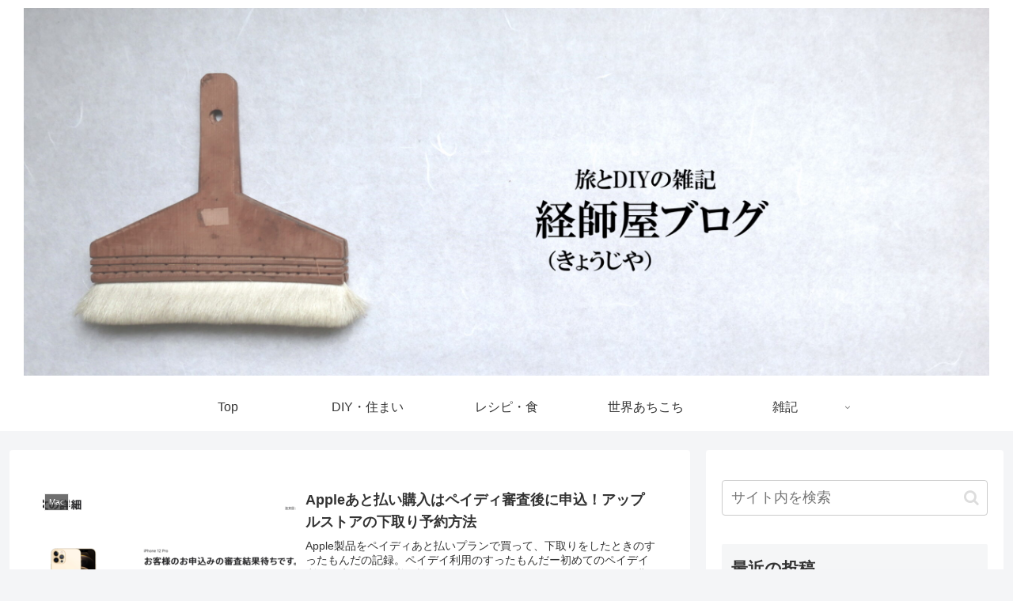

--- FILE ---
content_type: text/html; charset=utf-8
request_url: https://www.google.com/recaptcha/api2/aframe
body_size: 266
content:
<!DOCTYPE HTML><html><head><meta http-equiv="content-type" content="text/html; charset=UTF-8"></head><body><script nonce="NI4Nd2aD-IeV34itWGRIdA">/** Anti-fraud and anti-abuse applications only. See google.com/recaptcha */ try{var clients={'sodar':'https://pagead2.googlesyndication.com/pagead/sodar?'};window.addEventListener("message",function(a){try{if(a.source===window.parent){var b=JSON.parse(a.data);var c=clients[b['id']];if(c){var d=document.createElement('img');d.src=c+b['params']+'&rc='+(localStorage.getItem("rc::a")?sessionStorage.getItem("rc::b"):"");window.document.body.appendChild(d);sessionStorage.setItem("rc::e",parseInt(sessionStorage.getItem("rc::e")||0)+1);localStorage.setItem("rc::h",'1768672898622');}}}catch(b){}});window.parent.postMessage("_grecaptcha_ready", "*");}catch(b){}</script></body></html>

--- FILE ---
content_type: application/javascript; charset=utf-8;
request_url: https://dalc.valuecommerce.com/app3?p=887954194&_s=https%3A%2F%2Fkyojuya.blog%2Fpage%2F8%2F&vf=iVBORw0KGgoAAAANSUhEUgAAAAMAAAADCAYAAABWKLW%2FAAAAMElEQVQYV2NkFGP4nxF6jkF8qj0Do1Uc83%2F3tfMYOusTGRg3cnX9j3r2huGpQBcDAPijDhQExYE7AAAAAElFTkSuQmCC
body_size: 4564
content:
vc_linkswitch_callback({"t":"696bce81","r":"aWvOgQAKzscDgQuhCooAHwqKBtSu3A","ub":"aWvOgAANOl4DgQuhCooCsQqKC%2FB28A%3D%3D","vcid":"InZ3yXxrOSs0OLFACW8HrLZwnnkwCRzyI15EXNx36BI","vcpub":"0.708295","paypaystep.yahoo.co.jp":{"a":"2821580","m":"2201292","g":"58fbf5138c"},"www.netmile.co.jp":{"a":"2438503","m":"2382533","g":"b9eead7ed0","sp":"eapid%3D0-28%26affcid%3Djp.network.valuecommerce.general_mylink."},"renta.papy.co.jp/renta/sc/frm/item":{"a":"2302765","m":"2433833","g":"ca41e8dc98","sp":"ref%3Dvc"},"kinokuniya.co.jp":{"a":"2118836","m":"2195689","g":"68bf84468c"},"lohaco.yahoo.co.jp":{"a":"2686782","m":"2994932","g":"a25216778c"},"paypaymall.yahoo.co.jp":{"a":"2821580","m":"2201292","g":"58fbf5138c"},"honto.jp":{"a":"2684806","m":"2340879","g":"6e659004a2","sp":"partnerid%3D02vc01"},"bit.ly":{"a":"2773224","m":"3267352","g":"39117dc4d8","sp":"utm_source%3Dvc%26utm_medium%3Daffiliate%26utm_campaign%3Dproduct_detail"},"papy.co.jp/vcdummy":{"a":"2302765","m":"2433833","g":"ca41e8dc98","sp":"ref%3Dvc"},"external-test-pc.staging.furunavi.com":{"a":"2773224","m":"3267352","g":"39117dc4d8","sp":"utm_source%3Dvc%26utm_medium%3Daffiliate%26utm_campaign%3Dproduct_detail"},"www.jtb.co.jp/kokunai_hotel":{"a":"2549714","m":"2161637","g":"b929733fbb","sp":"utm_source%3Dvcdom%26utm_medium%3Daffiliate"},"jalan.net":{"a":"2513343","m":"2130725","g":"3b64ed268c"},"www.jtb.co.jp":{"a":"2549714","m":"2161637","g":"b929733fbb","sp":"utm_source%3Dvcdom%26utm_medium%3Daffiliate"},"hotels.com":{"a":"2518280","m":"2506163","g":"874f9267b5","sp":"rffrid%3Daff.hcom.JP.014.000.VCSphone"},"shopping.yahoo.co.jp":{"a":"2821580","m":"2201292","g":"58fbf5138c"},"lohaco.jp":{"a":"2686782","m":"2994932","g":"a25216778c"},"www.jtbonline.jp":{"a":"2549714","m":"2161637","g":"b929733fbb","sp":"utm_source%3Dvcdom%26utm_medium%3Daffiliate"},"www.amazon.co.jp":{"a":"2614000","m":"2366370","g":"da237519ac","sp":"tag%3Dvc-22%26linkCode%3Dure"},"skyticket.jp":{"a":"2216077","m":"2333182","g":"758c558c9f","sp":"ad%3DVC_sky_dom"},"cotta.jp":{"a":"2472985","m":"2751799","g":"4a73595c8c"},"app-external-test-pc.staging.furunavi.com":{"a":"2773224","m":"3267352","g":"39117dc4d8","sp":"utm_source%3Dvc%26utm_medium%3Daffiliate%26utm_campaign%3Dproduct_detail"},"approach.yahoo.co.jp":{"a":"2821580","m":"2201292","g":"58fbf5138c"},"service.expedia.co.jp":{"a":"2438503","m":"2382533","g":"b9eead7ed0","sp":"eapid%3D0-28%26affcid%3Djp.network.valuecommerce.general_mylink."},"app.furunavi.jp":{"a":"2773224","m":"3267352","g":"39117dc4d8","sp":"utm_source%3Dvc%26utm_medium%3Daffiliate%26utm_campaign%3Dproduct_detail"},"jtb.co.jp":{"a":"2549714","m":"2161637","g":"b929733fbb","sp":"utm_source%3Dvcdom%26utm_medium%3Daffiliate"},"welove.expedia.co.jp":{"a":"2438503","m":"2382533","g":"b9eead7ed0","sp":"eapid%3D0-28%26affcid%3Djp.network.valuecommerce.general_mylink."},"l":5,"admane.jp":{"a":"2809620","m":"3395140","g":"e2700aa2b4","sp":"source%3Dad.valuecommerce.airtrip.jp"},"tomiz.bizproject.biz":{"a":"2751173","m":"3281207","g":"04ebab968c"},"p":887954194,"s":3658855,"fcf.furunavi.jp":{"a":"2773224","m":"3267352","g":"39117dc4d8","sp":"utm_source%3Dvc%26utm_medium%3Daffiliate%26utm_campaign%3Dproduct_detail"},"dom.jtb.co.jp":{"a":"2549714","m":"2161637","g":"b929733fbb","sp":"utm_source%3Dvcdom%26utm_medium%3Daffiliate"},"www.airtrip.jp":{"a":"2809620","m":"3395140","g":"e2700aa2b4","sp":"source%3Dad.valuecommerce.airtrip.jp"},"biz.travel.yahoo.co.jp":{"a":"2761515","m":"2244419","g":"13042e248c"},"mini-shopping.yahoo.co.jp":{"a":"2821580","m":"2201292","g":"58fbf5138c"},"furunavi.jp":{"a":"2773224","m":"3267352","g":"39117dc4d8","sp":"utm_source%3Dvc%26utm_medium%3Daffiliate%26utm_campaign%3Dproduct_detail"},"www.bk1.jp":{"a":"2684806","m":"2340879","g":"6e659004a2","sp":"partnerid%3D02vc01"},"shopping.geocities.jp":{"a":"2821580","m":"2201292","g":"58fbf5138c"},"www.expedia.co.jp":{"a":"2438503","m":"2382533","g":"b9eead7ed0","sp":"eapid%3D0-28%26affcid%3Djp.network.valuecommerce.general_mylink."},"shop.tomizawa.co.jp":{"a":"2751173","m":"3281207","g":"04ebab968c"},"www.jtb.co.jp/kokunai":{"a":"2549714","m":"2161637","g":"b929733fbb","sp":"utm_source%3Dvcdom%26utm_medium%3Daffiliate"},"tomiz.com":{"a":"2751173","m":"3281207","g":"04ebab968c"},"www.jtb.co.jp/kokunai_htl":{"a":"2549714","m":"2161637","g":"b929733fbb","sp":"utm_source%3Dvcdom%26utm_medium%3Daffiliate"},"travel.yahoo.co.jp":{"a":"2761515","m":"2244419","g":"13042e248c"},"www.tabirai.net":{"a":"2797949","m":"3368354","g":"ab0e31fc8c"}})